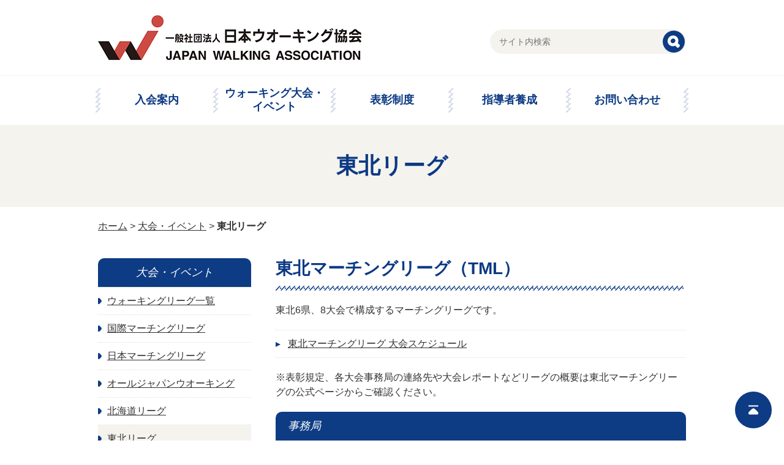

--- FILE ---
content_type: text/html; charset=UTF-8
request_url: https://walking.or.jp/tournament/tohoku/
body_size: 21155
content:
<!doctype html>
<html>
<head>
<meta charset="utf-8"><meta name="author" content=""><meta name="viewport" content="width=device-width"><meta name="format-detection" content="telephone=no">

<link rel="alternate" type="application/rss+xml" title="ROR" href="/sitemap.xml">
<link rel="apple-touch-icon" href="/apple-touch-icon.png">
<link rel="icon" href="/favicon.ico">
<link rel="stylesheet" href="/css/common.css"><link rel="stylesheet" href="/css/pc.css" media="screen and (min-width: 641px)">
<link rel="stylesheet" href="/css/sp.css" media="screen and (max-width: 640px)">
<link rel="stylesheet" href="/css/pc.css" media="print"><script src="/js/jquery.js"></script>
<script src="/js/jquery.easing.1.3.js"></script>
<script src="/js/jquery.timer.js"></script>
<script src="/js/jquery.smoothScroll.js"></script>
<script src="/js/common.js"></script>
<!--[if lte IE 8]><link rel="stylesheet" href="/css/pc.css"><script src="/js/html5.js"></script>
<script src="/js/selectivizr.js"></script>
<![endif]-->	<style>img:is([sizes="auto" i], [sizes^="auto," i]) { contain-intrinsic-size: 3000px 1500px }</style>
	
		<!-- All in One SEO 4.8.5 - aioseo.com -->
		<title>東北リーグ - 一般社団法人日本ウオーキング協会 JAPAN WALKING ASSOCIATION</title>
	<meta name="robots" content="max-image-preview:large" />
	<link rel="canonical" href="https://walking.or.jp/tournament/tohoku/" />
	<link rel="next" href="https://walking.or.jp/tournament/tohoku/page/2/" />
	<meta name="generator" content="All in One SEO (AIOSEO) 4.8.5" />
		<script type="application/ld+json" class="aioseo-schema">
			{"@context":"https:\/\/schema.org","@graph":[{"@type":"BreadcrumbList","@id":"https:\/\/walking.or.jp\/tournament\/tohoku\/#breadcrumblist","itemListElement":[{"@type":"ListItem","@id":"https:\/\/walking.or.jp#listItem","position":1,"name":"Home","item":"https:\/\/walking.or.jp","nextItem":{"@type":"ListItem","@id":"https:\/\/walking.or.jp\/tournament\/#listItem","name":"\u5927\u4f1a\u30fb\u30a4\u30d9\u30f3\u30c8"}},{"@type":"ListItem","@id":"https:\/\/walking.or.jp\/tournament\/#listItem","position":2,"name":"\u5927\u4f1a\u30fb\u30a4\u30d9\u30f3\u30c8","item":"https:\/\/walking.or.jp\/tournament\/","nextItem":{"@type":"ListItem","@id":"https:\/\/walking.or.jp\/tournament\/tohoku\/#listItem","name":"\u6771\u5317\u30ea\u30fc\u30b0"},"previousItem":{"@type":"ListItem","@id":"https:\/\/walking.or.jp#listItem","name":"Home"}},{"@type":"ListItem","@id":"https:\/\/walking.or.jp\/tournament\/tohoku\/#listItem","position":3,"name":"\u6771\u5317\u30ea\u30fc\u30b0","previousItem":{"@type":"ListItem","@id":"https:\/\/walking.or.jp\/tournament\/#listItem","name":"\u5927\u4f1a\u30fb\u30a4\u30d9\u30f3\u30c8"}}]},{"@type":"CollectionPage","@id":"https:\/\/walking.or.jp\/tournament\/tohoku\/#collectionpage","url":"https:\/\/walking.or.jp\/tournament\/tohoku\/","name":"\u6771\u5317\u30ea\u30fc\u30b0 - \u4e00\u822c\u793e\u56e3\u6cd5\u4eba\u65e5\u672c\u30a6\u30aa\u30fc\u30ad\u30f3\u30b0\u5354\u4f1a JAPAN WALKING ASSOCIATION","inLanguage":"ja","isPartOf":{"@id":"https:\/\/walking.or.jp\/#website"},"breadcrumb":{"@id":"https:\/\/walking.or.jp\/tournament\/tohoku\/#breadcrumblist"}},{"@type":"Organization","@id":"https:\/\/walking.or.jp\/#organization","name":"\u4e00\u822c\u793e\u56e3\u6cd5\u4eba\u65e5\u672c\u30a6\u30aa\u30fc\u30ad\u30f3\u30b0\u5354\u4f1a\u3000JAPAN WALKING ASSOCIATION","url":"https:\/\/walking.or.jp\/"},{"@type":"WebSite","@id":"https:\/\/walking.or.jp\/#website","url":"https:\/\/walking.or.jp\/","name":"\u4e00\u822c\u793e\u56e3\u6cd5\u4eba\u65e5\u672c\u30a6\u30aa\u30fc\u30ad\u30f3\u30b0\u5354\u4f1a\u3000JAPAN WALKING ASSOCIATION","inLanguage":"ja","publisher":{"@id":"https:\/\/walking.or.jp\/#organization"}}]}
		</script>
		<!-- All in One SEO -->

<link rel='stylesheet' id='wp-block-library-css' href='https://walking.or.jp/wordpress/wp-includes/css/dist/block-library/style.min.css?ver=6.8.3' type='text/css' media='all' />
<style id='classic-theme-styles-inline-css' type='text/css'>
/*! This file is auto-generated */
.wp-block-button__link{color:#fff;background-color:#32373c;border-radius:9999px;box-shadow:none;text-decoration:none;padding:calc(.667em + 2px) calc(1.333em + 2px);font-size:1.125em}.wp-block-file__button{background:#32373c;color:#fff;text-decoration:none}
</style>
<style id='global-styles-inline-css' type='text/css'>
:root{--wp--preset--aspect-ratio--square: 1;--wp--preset--aspect-ratio--4-3: 4/3;--wp--preset--aspect-ratio--3-4: 3/4;--wp--preset--aspect-ratio--3-2: 3/2;--wp--preset--aspect-ratio--2-3: 2/3;--wp--preset--aspect-ratio--16-9: 16/9;--wp--preset--aspect-ratio--9-16: 9/16;--wp--preset--color--black: #000000;--wp--preset--color--cyan-bluish-gray: #abb8c3;--wp--preset--color--white: #ffffff;--wp--preset--color--pale-pink: #f78da7;--wp--preset--color--vivid-red: #cf2e2e;--wp--preset--color--luminous-vivid-orange: #ff6900;--wp--preset--color--luminous-vivid-amber: #fcb900;--wp--preset--color--light-green-cyan: #7bdcb5;--wp--preset--color--vivid-green-cyan: #00d084;--wp--preset--color--pale-cyan-blue: #8ed1fc;--wp--preset--color--vivid-cyan-blue: #0693e3;--wp--preset--color--vivid-purple: #9b51e0;--wp--preset--gradient--vivid-cyan-blue-to-vivid-purple: linear-gradient(135deg,rgba(6,147,227,1) 0%,rgb(155,81,224) 100%);--wp--preset--gradient--light-green-cyan-to-vivid-green-cyan: linear-gradient(135deg,rgb(122,220,180) 0%,rgb(0,208,130) 100%);--wp--preset--gradient--luminous-vivid-amber-to-luminous-vivid-orange: linear-gradient(135deg,rgba(252,185,0,1) 0%,rgba(255,105,0,1) 100%);--wp--preset--gradient--luminous-vivid-orange-to-vivid-red: linear-gradient(135deg,rgba(255,105,0,1) 0%,rgb(207,46,46) 100%);--wp--preset--gradient--very-light-gray-to-cyan-bluish-gray: linear-gradient(135deg,rgb(238,238,238) 0%,rgb(169,184,195) 100%);--wp--preset--gradient--cool-to-warm-spectrum: linear-gradient(135deg,rgb(74,234,220) 0%,rgb(151,120,209) 20%,rgb(207,42,186) 40%,rgb(238,44,130) 60%,rgb(251,105,98) 80%,rgb(254,248,76) 100%);--wp--preset--gradient--blush-light-purple: linear-gradient(135deg,rgb(255,206,236) 0%,rgb(152,150,240) 100%);--wp--preset--gradient--blush-bordeaux: linear-gradient(135deg,rgb(254,205,165) 0%,rgb(254,45,45) 50%,rgb(107,0,62) 100%);--wp--preset--gradient--luminous-dusk: linear-gradient(135deg,rgb(255,203,112) 0%,rgb(199,81,192) 50%,rgb(65,88,208) 100%);--wp--preset--gradient--pale-ocean: linear-gradient(135deg,rgb(255,245,203) 0%,rgb(182,227,212) 50%,rgb(51,167,181) 100%);--wp--preset--gradient--electric-grass: linear-gradient(135deg,rgb(202,248,128) 0%,rgb(113,206,126) 100%);--wp--preset--gradient--midnight: linear-gradient(135deg,rgb(2,3,129) 0%,rgb(40,116,252) 100%);--wp--preset--font-size--small: 13px;--wp--preset--font-size--medium: 20px;--wp--preset--font-size--large: 36px;--wp--preset--font-size--x-large: 42px;--wp--preset--spacing--20: 0.44rem;--wp--preset--spacing--30: 0.67rem;--wp--preset--spacing--40: 1rem;--wp--preset--spacing--50: 1.5rem;--wp--preset--spacing--60: 2.25rem;--wp--preset--spacing--70: 3.38rem;--wp--preset--spacing--80: 5.06rem;--wp--preset--shadow--natural: 6px 6px 9px rgba(0, 0, 0, 0.2);--wp--preset--shadow--deep: 12px 12px 50px rgba(0, 0, 0, 0.4);--wp--preset--shadow--sharp: 6px 6px 0px rgba(0, 0, 0, 0.2);--wp--preset--shadow--outlined: 6px 6px 0px -3px rgba(255, 255, 255, 1), 6px 6px rgba(0, 0, 0, 1);--wp--preset--shadow--crisp: 6px 6px 0px rgba(0, 0, 0, 1);}:where(.is-layout-flex){gap: 0.5em;}:where(.is-layout-grid){gap: 0.5em;}body .is-layout-flex{display: flex;}.is-layout-flex{flex-wrap: wrap;align-items: center;}.is-layout-flex > :is(*, div){margin: 0;}body .is-layout-grid{display: grid;}.is-layout-grid > :is(*, div){margin: 0;}:where(.wp-block-columns.is-layout-flex){gap: 2em;}:where(.wp-block-columns.is-layout-grid){gap: 2em;}:where(.wp-block-post-template.is-layout-flex){gap: 1.25em;}:where(.wp-block-post-template.is-layout-grid){gap: 1.25em;}.has-black-color{color: var(--wp--preset--color--black) !important;}.has-cyan-bluish-gray-color{color: var(--wp--preset--color--cyan-bluish-gray) !important;}.has-white-color{color: var(--wp--preset--color--white) !important;}.has-pale-pink-color{color: var(--wp--preset--color--pale-pink) !important;}.has-vivid-red-color{color: var(--wp--preset--color--vivid-red) !important;}.has-luminous-vivid-orange-color{color: var(--wp--preset--color--luminous-vivid-orange) !important;}.has-luminous-vivid-amber-color{color: var(--wp--preset--color--luminous-vivid-amber) !important;}.has-light-green-cyan-color{color: var(--wp--preset--color--light-green-cyan) !important;}.has-vivid-green-cyan-color{color: var(--wp--preset--color--vivid-green-cyan) !important;}.has-pale-cyan-blue-color{color: var(--wp--preset--color--pale-cyan-blue) !important;}.has-vivid-cyan-blue-color{color: var(--wp--preset--color--vivid-cyan-blue) !important;}.has-vivid-purple-color{color: var(--wp--preset--color--vivid-purple) !important;}.has-black-background-color{background-color: var(--wp--preset--color--black) !important;}.has-cyan-bluish-gray-background-color{background-color: var(--wp--preset--color--cyan-bluish-gray) !important;}.has-white-background-color{background-color: var(--wp--preset--color--white) !important;}.has-pale-pink-background-color{background-color: var(--wp--preset--color--pale-pink) !important;}.has-vivid-red-background-color{background-color: var(--wp--preset--color--vivid-red) !important;}.has-luminous-vivid-orange-background-color{background-color: var(--wp--preset--color--luminous-vivid-orange) !important;}.has-luminous-vivid-amber-background-color{background-color: var(--wp--preset--color--luminous-vivid-amber) !important;}.has-light-green-cyan-background-color{background-color: var(--wp--preset--color--light-green-cyan) !important;}.has-vivid-green-cyan-background-color{background-color: var(--wp--preset--color--vivid-green-cyan) !important;}.has-pale-cyan-blue-background-color{background-color: var(--wp--preset--color--pale-cyan-blue) !important;}.has-vivid-cyan-blue-background-color{background-color: var(--wp--preset--color--vivid-cyan-blue) !important;}.has-vivid-purple-background-color{background-color: var(--wp--preset--color--vivid-purple) !important;}.has-black-border-color{border-color: var(--wp--preset--color--black) !important;}.has-cyan-bluish-gray-border-color{border-color: var(--wp--preset--color--cyan-bluish-gray) !important;}.has-white-border-color{border-color: var(--wp--preset--color--white) !important;}.has-pale-pink-border-color{border-color: var(--wp--preset--color--pale-pink) !important;}.has-vivid-red-border-color{border-color: var(--wp--preset--color--vivid-red) !important;}.has-luminous-vivid-orange-border-color{border-color: var(--wp--preset--color--luminous-vivid-orange) !important;}.has-luminous-vivid-amber-border-color{border-color: var(--wp--preset--color--luminous-vivid-amber) !important;}.has-light-green-cyan-border-color{border-color: var(--wp--preset--color--light-green-cyan) !important;}.has-vivid-green-cyan-border-color{border-color: var(--wp--preset--color--vivid-green-cyan) !important;}.has-pale-cyan-blue-border-color{border-color: var(--wp--preset--color--pale-cyan-blue) !important;}.has-vivid-cyan-blue-border-color{border-color: var(--wp--preset--color--vivid-cyan-blue) !important;}.has-vivid-purple-border-color{border-color: var(--wp--preset--color--vivid-purple) !important;}.has-vivid-cyan-blue-to-vivid-purple-gradient-background{background: var(--wp--preset--gradient--vivid-cyan-blue-to-vivid-purple) !important;}.has-light-green-cyan-to-vivid-green-cyan-gradient-background{background: var(--wp--preset--gradient--light-green-cyan-to-vivid-green-cyan) !important;}.has-luminous-vivid-amber-to-luminous-vivid-orange-gradient-background{background: var(--wp--preset--gradient--luminous-vivid-amber-to-luminous-vivid-orange) !important;}.has-luminous-vivid-orange-to-vivid-red-gradient-background{background: var(--wp--preset--gradient--luminous-vivid-orange-to-vivid-red) !important;}.has-very-light-gray-to-cyan-bluish-gray-gradient-background{background: var(--wp--preset--gradient--very-light-gray-to-cyan-bluish-gray) !important;}.has-cool-to-warm-spectrum-gradient-background{background: var(--wp--preset--gradient--cool-to-warm-spectrum) !important;}.has-blush-light-purple-gradient-background{background: var(--wp--preset--gradient--blush-light-purple) !important;}.has-blush-bordeaux-gradient-background{background: var(--wp--preset--gradient--blush-bordeaux) !important;}.has-luminous-dusk-gradient-background{background: var(--wp--preset--gradient--luminous-dusk) !important;}.has-pale-ocean-gradient-background{background: var(--wp--preset--gradient--pale-ocean) !important;}.has-electric-grass-gradient-background{background: var(--wp--preset--gradient--electric-grass) !important;}.has-midnight-gradient-background{background: var(--wp--preset--gradient--midnight) !important;}.has-small-font-size{font-size: var(--wp--preset--font-size--small) !important;}.has-medium-font-size{font-size: var(--wp--preset--font-size--medium) !important;}.has-large-font-size{font-size: var(--wp--preset--font-size--large) !important;}.has-x-large-font-size{font-size: var(--wp--preset--font-size--x-large) !important;}
:where(.wp-block-post-template.is-layout-flex){gap: 1.25em;}:where(.wp-block-post-template.is-layout-grid){gap: 1.25em;}
:where(.wp-block-columns.is-layout-flex){gap: 2em;}:where(.wp-block-columns.is-layout-grid){gap: 2em;}
:root :where(.wp-block-pullquote){font-size: 1.5em;line-height: 1.6;}
</style>
<link rel="https://api.w.org/" href="https://walking.or.jp/wp-json/" /><link rel="alternate" title="JSON" type="application/json" href="https://walking.or.jp/wp-json/wp/v2/categories/7" />		<style type="text/css" id="wp-custom-css">
			.text_setting h3 {
	margin: 30px 0;
}
.text_setting p {
	margin-bottom: 20px;
	line-height: 1.5;
}		</style>
		<style>
.sns-buttons {
	float: clear;
	text-align: center;
	margin-bottom: 1em;
}
.sns-buttons a {
	margin: 0 0.25em;
}
@media (min-width: 641px) {
	.sns-buttons {
		float: right;
		text-align: right;
		margin: 1em calc((100% - 960px) / 2 - 0.25em) 1em 0;
	}
}
</style>
</head>
<body id="tohoku" class="category" itemscope itemtype="http://schema.org/WebPage">
	<div id="wrap">
		<header id="header" role="banner" itemscope itemtype="http://schema.org/WPHeader">			<p id="logo" itemprop="headline"><a href="https://walking.or.jp/"><img src="/img/common/logo.png" alt="一般社団法人日本ウオーキング協会　JAPAN WALKING ASSOCIATION"/></a></p>			<p id="menuBtn" class="sp"><img src="/img/common/btn_menu.png" width="60" height="60" alt="MENU"/></p>
			<nav id="gNav" role="navigation">
				<p id="closeBtn" class="sp"><img src="/img/common/btn_close.png" width="60" height="60" alt="CLOSE"/></p>
				<ul>
					<li><a href="https://walking.or.jp/admission/">入会案内</a></li>
					<li><a href="https://walking.or.jp/tournament/">ウォーキング大会・<br class="pc">イベント</a></li>
					<li><a href="https://walking.or.jp/commendation/">表彰制度</a></li>
					<li><a href="https://walking.or.jp/leader/">指導者養成</a></li>
					<li><a href="https://walking.or.jp/contact/">お問い合わせ</a></li>
				</ul>
				<form role="search" method="get" class="search-form" action="/">
					<input type="search" class="search-field" placeholder="サイト内検索" value="" name="s" title="検索:">
					<input type="submit" class="search-submit" value="検索">
				</form>
			</nav>
		</header>
				<div id="pagetit"><h1>東北リーグ</h1></div>
		<p id="path"><a href="https://walking.or.jp/">ホーム</a> &gt; <a href="https://walking.or.jp/tournament/">大会・イベント</a> &gt; <strong class="current">東北リーグ</strong></p>		
		<div id="container" class="clearfix">
			<div id="contents" role="main" itemprop="mainContentOfPage" itemscope="itemscope" itemtype="http://schema.org/Blog">
												<section class="sec">
<h2 class="tit">東北マーチングリーグ（TML）</h2>
<div class="inner">
<p>東北6県、8大会で構成するマーチングリーグです。</p>
<ul class="list links">
<li><a href="/tournament/?mode=s&amp;l=7">東北マーチングリーグ 大会スケジュール</a></li>
</ul>
<p>※表彰規定、各大会事務局の連絡先や大会レポートなどリーグの概要は東北マーチングリーグの公式ページからご確認ください。</p>
<dl class="infoBox">
<dt>事務局</dt>
<dd>
<p>東北マーチングリーグ事務局<br />
青森県ウオーキング協会内<br />
〒030-0862　青森市古川1丁目2-14　ドエル古川1号室</p>
<p class="mt10">TEL：090-4631-5153<br />
FAX：017-752-8665<br />
Email：ringo.awa@jupiter.ocn.ne.jp</p>
</dd>
</dl>
</div>
</section>
											</div>
						<div id="side" role="complementary">
								<dl id="sNav">
					<dt>大会・イベント</dt>
										<dd>
						<a href="https://walking.or.jp/tournament/league/">ウォーキングリーグ一覧</a>
											</dd>
										<dd>
						<a href="https://walking.or.jp/tournament/iml/">国際マーチングリーグ</a>
											</dd>
										<dd>
						<a href="https://walking.or.jp/tournament/jml/">日本マーチングリーグ</a>
											</dd>
										<dd>
						<a href="https://walking.or.jp/tournament/ajw/">オールジャパンウオーキング</a>
											</dd>
										<dd>
						<a href="https://walking.or.jp/tournament/hokkaido/">北海道リーグ</a>
											</dd>
										<dd class="current">
						<a href="https://walking.or.jp/tournament/tohoku/">東北リーグ</a>
											</dd>
										<dd>
						<a href="https://walking.or.jp/tournament/kanto/">関東甲信越リーグ</a>
											</dd>
										<dd>
						<a href="https://walking.or.jp/tournament/tokai/">東海北陸リーグ</a>
											</dd>
										<dd>
						<a href="https://walking.or.jp/tournament/kinki/">近畿リーグ</a>
											</dd>
										<dd>
						<a href="https://walking.or.jp/tournament/chugoku/">中国リーグ</a>
											</dd>
										<dd>
						<a href="https://walking.or.jp/tournament/sikoku/">四国リーグ</a>
											</dd>
										<dd>
						<a href="https://walking.or.jp/tournament/kyushu/">九州リーグ</a>
											</dd>
										<dd>
						<a href="https://walking.or.jp/tournament/okinawa/">沖縄リーグ</a>
											</dd>
										<dd>
						<a href="https://walking.or.jp/tournament/sakura/">さくらリーグ</a>
											</dd>
										<dd>
						<a href="https://walking.or.jp/tournament/shima/">島リーグ</a>
											</dd>
										<dd>
						<a href="https://walking.or.jp/tournament/onsen/">温泉リーグ</a>
											</dd>
										<dd>
						<a href="https://walking.or.jp/tournament/seven/">セブンハーバーズリーグ</a>
											</dd>
										<dd>
						<a href="https://walking.or.jp/tournament/other/">その他</a>
											</dd>
										<dd>
						<a href="https://walking.or.jp/tournament/select500/">歩きたくなる道５００選</a>
												<ul>
														<li><a href="https://walking.or.jp/tournament/select500/course/">全コース一覧</a></li>
													</ul>
											</dd>
									</dl>
											</div>		</div>
		<footer id="footer" role="contentinfo" itemscope itemtype="http://schema.org/WPFooter">
			<p class="pagetop"><a href="#wrap"><img src="/img/common/pagetop.png" width="32" height="32" alt="このページの先頭へ"/></a></p>
			<div id="fNav">
				<ul>
					<li><a href="/contact/">よくある質問・お問い合わせ</a></li>
					<li><a href="/link/">リンク集</a></li>
					<li><a href="/sitemap/">サイトマップ</a></li>
				</ul>
				</div>
			<dl>
				<div class="sns-buttons">
					<a href="https://www.instagram.com/japanwalkingassociation/" target="_blank"><img src="/wordpress/wp-content/uploads/sns_ins.png"></a><a href="https://www.facebook.com/people/%E6%97%A5%E6%9C%AC%E3%82%A6%E3%82%AA%E3%83%BC%E3%82%AD%E3%83%B3%E3%82%B0%E5%8D%94%E4%BC%9A/100063493624913/" target="_blank"><img src="/wordpress/wp-content/uploads/sns_fb.png"></a><a href="https://mobile.twitter.com/japan_walkers" target="_blank"><img src="/wordpress/wp-content/uploads/sns_tw.png"></a>
				</div>
				<dt>一般社団法人日本ウオーキング協会</dt>
				<dd>〒113-0034 東京都文京区湯島2-25-7 ITP本郷ビル 6Ｆ　TEL:03-5816-2175   FAX:03-5816-2176</dd>
				<dd id="copyright"><small>Copyright &copy; 一般社団法人日本ウオーキング協会 All Rights Reserved.</small></dd>
			</dl>
		</footer>
	</div>
	<script type="speculationrules">
{"prefetch":[{"source":"document","where":{"and":[{"href_matches":"\/*"},{"not":{"href_matches":["\/wordpress\/wp-*.php","\/wordpress\/wp-admin\/*","\/wordpress\/wp-content\/uploads\/*","\/wordpress\/wp-content\/*","\/wordpress\/wp-content\/plugins\/*","\/wordpress\/wp-content\/themes\/jwa\/*","\/*\\?(.+)"]}},{"not":{"selector_matches":"a[rel~=\"nofollow\"]"}},{"not":{"selector_matches":".no-prefetch, .no-prefetch a"}}]},"eagerness":"conservative"}]}
</script>
</body>
</html>